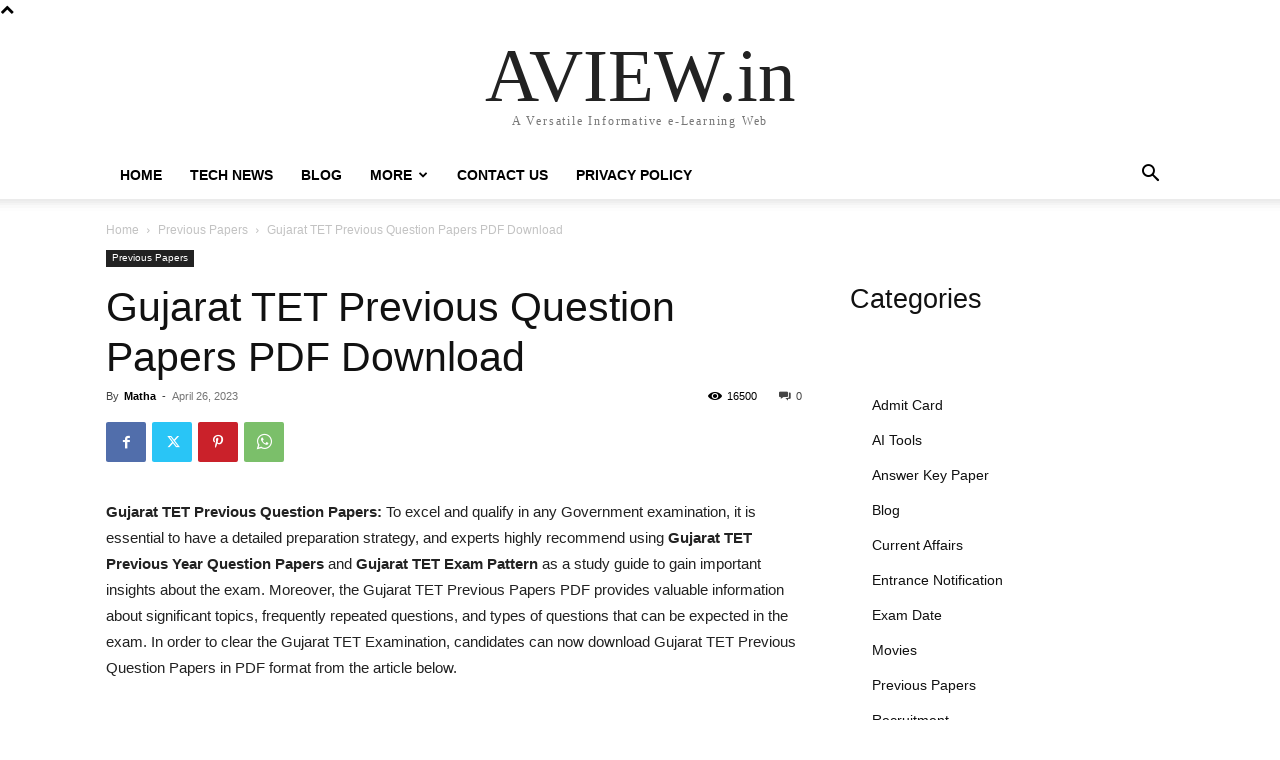

--- FILE ---
content_type: text/html; charset=utf-8
request_url: https://www.google.com/recaptcha/api2/aframe
body_size: 264
content:
<!DOCTYPE HTML><html><head><meta http-equiv="content-type" content="text/html; charset=UTF-8"></head><body><script nonce="m2Te02fLgqM82x_evfSoJg">/** Anti-fraud and anti-abuse applications only. See google.com/recaptcha */ try{var clients={'sodar':'https://pagead2.googlesyndication.com/pagead/sodar?'};window.addEventListener("message",function(a){try{if(a.source===window.parent){var b=JSON.parse(a.data);var c=clients[b['id']];if(c){var d=document.createElement('img');d.src=c+b['params']+'&rc='+(localStorage.getItem("rc::a")?sessionStorage.getItem("rc::b"):"");window.document.body.appendChild(d);sessionStorage.setItem("rc::e",parseInt(sessionStorage.getItem("rc::e")||0)+1);localStorage.setItem("rc::h",'1768755877116');}}}catch(b){}});window.parent.postMessage("_grecaptcha_ready", "*");}catch(b){}</script></body></html>